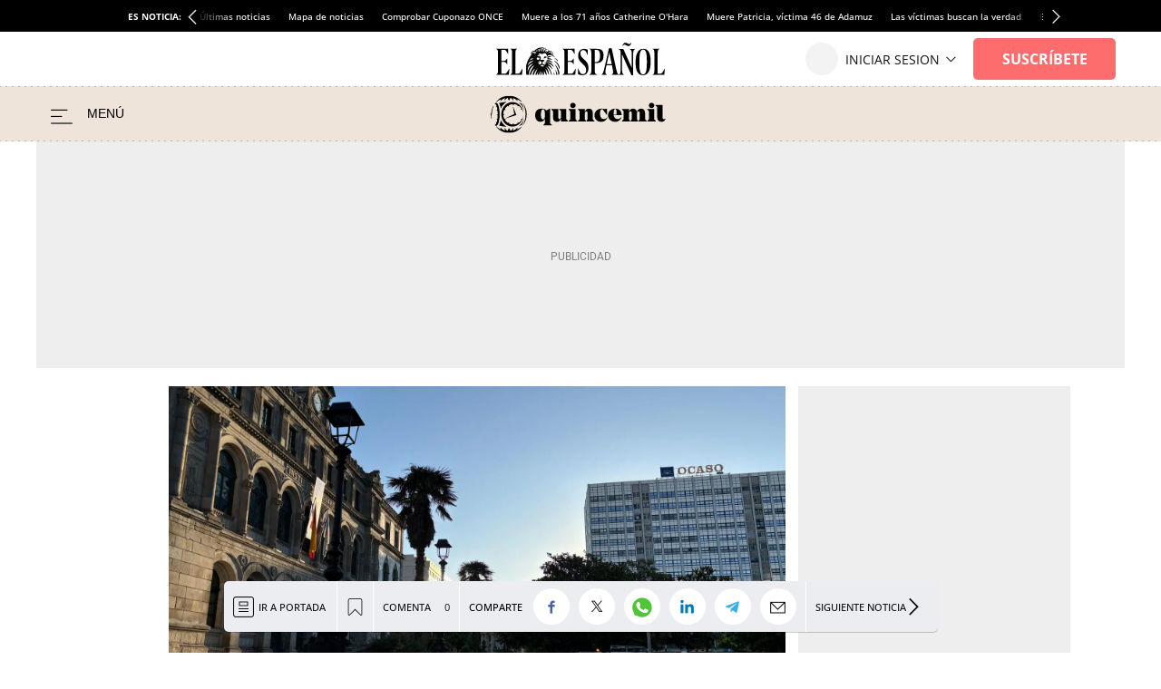

--- FILE ---
content_type: image/svg+xml
request_url: https://s3.elespanol.com/2024/06/24/quincemil-logo_1.svg
body_size: 4394
content:
<svg width="215" height="45" viewBox="0 0 215 45" fill="none" xmlns="http://www.w3.org/2000/svg">
<g clip-path="url(#clip0_62_14246)">
<path d="M13.2693 4.74567C12.925 5.32848 12.7528 5.94056 12.7528 6.57115C12.7531 6.6918 12.7598 6.81235 12.773 6.93228L12.9813 6.96844C13.6959 5.49506 15.5467 4.19816 18.076 3.39023C17.7051 4.31069 17.6476 5.32766 17.9124 6.28405H18.1246C18.509 4.87739 19.6199 3.66916 21.108 3.03168C21.4239 3.99327 21.9452 5.27296 22.6842 6.13856H22.8517C23.5903 5.27253 24.1115 3.99284 24.4275 3.03168C25.9155 3.66916 27.0264 4.87782 27.4108 6.28405H27.623C27.8879 5.32767 27.8304 4.31067 27.4595 3.39023C29.9878 4.19816 31.8387 5.49506 32.5562 6.96844L32.7646 6.93228C32.7776 6.81249 32.7842 6.69208 32.7844 6.57158C32.7844 5.94099 32.6122 5.32848 32.2678 4.7461C34.5061 5.66896 36.4491 6.9254 37.9065 8.39232L38.0787 8.25501C35.4182 4.1478 30.5379 1.33964 25.0232 0.742198C23.5237 0.580807 22.0113 0.580807 20.5118 0.742198C14.9971 1.33964 10.1172 4.1478 7.45801 8.25458L7.63018 8.39189C9.08806 6.92496 11.0328 5.66853 13.2693 4.74567Z" fill="black"/>
<path d="M32.2659 40.4825C32.6102 39.9002 32.7824 39.2877 32.7824 38.6571C32.7822 38.5366 32.7756 38.4162 32.7626 38.2964L32.5543 38.2602C31.8385 39.7327 29.9876 41.0296 27.4592 41.838C27.8302 40.9175 27.8877 39.9006 27.6228 38.9442H27.4106C27.0262 40.3504 25.9153 41.5586 24.4272 42.1965C24.1109 41.2354 23.59 39.9557 22.851 39.0897H22.6836C21.9454 39.9553 21.4241 41.235 21.1073 42.1965C19.6197 41.5586 18.5088 40.3504 18.1244 38.9446H17.9122C17.6474 39.901 17.7049 40.918 18.0757 41.8384C15.5465 41.0301 13.6956 39.7332 12.979 38.2602L12.7706 38.2964C12.7575 38.4163 12.7507 38.5369 12.7504 38.6575C12.7504 39.2881 12.9226 39.9006 13.2669 40.483C11.0287 39.5601 9.08568 38.3037 7.62823 36.8368L7.45605 36.9741C10.1153 41.0804 14.9951 43.889 20.5099 44.4865C22.0093 44.6487 23.5218 44.6487 25.0212 44.4865C30.5381 43.8886 35.418 41.0821 38.0772 36.9736L37.905 36.8363C36.4471 38.3033 34.502 39.5593 32.2659 40.4825Z" fill="black"/>
<path d="M11.6368 22.6117C11.6368 14.9289 9.85391 8.91098 7.57777 8.91098C6.91447 8.91098 6.28646 9.41244 5.71484 10.4016L5.87454 10.5458C6.01541 10.4356 6.18775 10.3731 6.36652 10.3676C6.97559 10.3676 7.54893 11.16 8.02757 12.5017L7.34318 13.4516L7.42539 13.6238L8.38827 13.6867C8.63319 14.6216 8.84109 15.7174 9.00078 16.9291L8.06717 17.5855L8.08783 17.7771L9.14799 18.226C9.281 19.5952 9.35503 21.0751 9.35503 22.6117C9.35503 22.6548 9.35503 22.6957 9.35503 22.7378L8.33404 23.3052V23.4976L9.33308 24.0502C9.29004 25.5137 9.17898 26.9079 9.01585 28.179L8.11194 28.3408L8.04565 28.5182L8.82387 29.4849C8.68961 30.302 8.51057 31.1112 8.28755 31.9087H7.37934L7.28378 32.0731L7.87606 33.1191C7.4297 34.2184 6.91274 34.8576 6.36652 34.8576C6.18775 34.852 6.01541 34.7896 5.87454 34.6794L5.71484 34.8236C6.28775 35.8136 6.91447 36.3142 7.57777 36.3142C9.85391 36.3125 11.6368 30.2941 11.6368 22.6117Z" fill="black"/>
<path d="M36.9003 35.6216C37.218 35.4998 37.5352 35.369 37.8434 35.2342L37.8929 35.1912C39.173 33.0897 40.1231 30.8042 40.7101 28.4144L40.4996 28.3516C39.6323 30.8223 38.2058 33.0408 36.3743 34.7672C35.8516 35.2599 35.2937 35.7139 34.7051 36.1257L34.7989 36.3215C35.5406 36.1072 36.2482 35.8717 36.9003 35.6216Z" fill="black"/>
<path d="M11.1501 36.0073C13.6677 36.7063 16.5163 37.1553 19.6163 37.3417L19.6783 37.1368C18.3261 36.3419 17.1044 35.3435 16.0562 34.1767C14.8813 32.8775 13.9212 31.3994 13.2119 29.7979L13.0027 29.8241C12.836 30.8259 12.6128 31.8175 12.3342 32.7941C11.9804 34.0118 11.5594 35.0388 11.0859 35.8472L11.1501 36.0073Z" fill="black"/>
<path d="M37.8475 9.99783C37.5388 9.86095 37.2203 9.72924 36.9005 9.607C36.2527 9.35864 35.5498 9.12405 34.8116 8.91055L34.7178 9.1064C35.3018 9.51592 35.8554 9.96704 36.3745 10.4562C38.206 12.1827 39.6325 14.4012 40.4998 16.8697L40.7103 16.8069C40.1236 14.4205 39.1748 12.1382 37.897 10.0392L37.8475 9.99783Z" fill="black"/>
<path d="M13.2125 15.4282C13.9219 13.8267 14.882 12.3486 16.0568 11.0494C17.1025 9.88536 18.3207 8.8889 19.669 8.0949L19.6071 7.89001C16.5114 8.07596 13.6671 8.52405 11.1533 9.22221L11.0879 9.38405C11.5614 10.1916 11.9819 11.2173 12.3362 12.4328C12.6148 13.4094 12.8379 14.401 13.0046 15.4028L13.2125 15.4282Z" fill="black"/>
<path d="M39.7545 25.0497L39.5393 25.0114C39.3267 26.0783 38.9706 27.1116 38.4808 28.083L36.9567 28.0305L36.8577 28.1958L37.6256 29.5224C36.7478 30.7915 35.6352 31.8809 34.3478 32.7317L33.0927 31.9436L32.9239 32.0365V33.5401C31.5906 34.179 30.1487 34.5606 28.6738 34.6648L27.9421 33.3416H27.7497L27.0179 34.6644C25.5856 34.5647 24.1837 34.2025 22.8823 33.596L22.8802 32.0736L22.7119 31.9806L21.4227 32.7872C20.1362 31.95 19.0208 30.8755 18.1363 29.6209L18.8956 28.3098L18.7966 28.1446L17.2712 28.1971C16.5502 26.8026 16.1074 25.2811 15.9674 23.7175L17.2819 22.9522L17.278 22.7598L15.9299 22.0505C16.0007 20.4421 16.3911 18.864 17.0783 17.4082L18.5917 17.416L18.686 17.2481L17.8901 15.962C18.7711 14.6128 19.9125 13.453 21.2475 12.5508L22.5139 13.3453L22.6822 13.2524L22.6843 11.7187C24.0392 11.0578 25.5089 10.6643 27.0128 10.56L27.7445 11.8844H27.9369L28.6686 10.5596C30.1157 10.6617 31.5313 11.031 32.8439 11.6486L32.846 13.1641L33.0143 13.2571L34.2927 12.4582C35.5457 13.2763 36.636 14.3198 37.5081 15.5358L36.7643 16.8525L36.865 17.0165L38.3818 16.9481C38.9227 17.9746 39.3125 19.0738 39.5393 20.2116L39.7545 20.1733C38.6831 13.171 33.2287 8.08887 26.7868 8.08887C19.534 8.08887 13.6318 14.6035 13.6318 22.6113C13.6318 30.6191 19.5322 37.1342 26.7851 37.1342C33.2287 37.1342 38.6831 32.052 39.7545 25.0497Z" fill="black"/>
<path d="M18.767 27.4326L31.4175 23.5269L31.4872 23.3814L31.3039 22.9139L31.3034 22.9135L27.6249 13.5541L27.414 13.6139L28.9911 22.2717L18.6865 27.2282L18.767 27.4326Z" fill="black"/>
<path d="M1.66571 22.004H0.947741L0.71875 22.2325V22.6113L0.947741 22.8403H1.07386C1.10521 24.5032 1.40148 26.1505 1.95152 27.7201L2.38927 27.5867C1.98796 26.0364 1.78419 24.4417 1.78279 22.8403H2.23517L2.46416 22.6165C2.50991 19.2722 3.21356 15.9697 4.53499 12.8972L4.12263 12.6992C2.59941 15.5708 1.75866 18.7548 1.66571 22.004Z" fill="black"/>
<path d="M39.2122 9.5618L39.037 9.6948C41.1513 12.6058 42.4138 17.4345 42.4138 22.6113C42.4138 27.7881 41.1509 32.618 39.0361 35.5295L39.2113 35.6625C42.1886 31.9177 43.7623 27.4038 43.7623 22.6117C43.7623 17.8197 42.1891 13.3074 39.2122 9.5618Z" fill="black"/>
</g>
<path d="M73.5417 35.21V35.7912H63.4034V35.21L65.3502 33.1761V27.5072H65.2633C64.6528 29.6865 63.0262 31.5171 60.1494 31.5171C56.3427 31.5171 53.7861 28.5241 53.7861 23.7012C53.7861 18.8784 56.3427 15.8877 61.6012 15.8877C63.4611 15.8877 65.0015 16.204 67.0931 18.0085L70.9575 15.8877H71.5965V33.1761L73.5417 35.21ZM65.3502 23.7906V23.6166C65.3502 18.6482 64.6235 16.6144 63.0254 16.6144C61.398 16.6144 60.495 18.8515 60.495 23.7044C60.495 26.5227 61.3956 28.7605 63.0254 28.7605C64.6243 28.7597 65.3502 26.7259 65.3502 23.7906Z" fill="black"/>
<path d="M92.6342 30.5026V31.0838H84.4403V27.8005H84.2964C83.4827 29.8636 82.3788 31.5171 79.5605 31.5171C76.8584 31.5171 74.9693 29.919 74.9693 26.1122V18.9384L73.0225 16.9046V16.3234H81.2124V25.9707C81.2124 27.5688 81.6481 28.324 82.6358 28.324C83.8559 28.324 84.4371 26.8421 84.4371 25.535V18.9384L82.4934 16.9046V16.3234H90.6873V28.4687L92.6342 30.5026Z" fill="black"/>
<path d="M103.616 30.5026V31.0838H93.4756V30.5026L95.4224 28.4687V18.9384L93.4756 16.9046V16.3234H101.669V28.4687L103.616 30.5026ZM95.3347 12.0525C95.3347 10.3966 96.6426 8.94321 98.5309 8.94321C100.419 8.94321 101.756 10.3958 101.756 12.0525C101.756 13.8246 100.42 15.1618 98.5309 15.1618C96.6418 15.1618 95.3347 13.827 95.3347 12.0525Z" fill="black"/>
<path d="M124.043 30.5026V31.0838H114.483V30.5026L115.848 28.4687V21.4373C115.848 19.8391 115.412 19.084 114.424 19.084C113.204 19.084 112.623 20.5659 112.623 21.8738V28.4695L113.988 30.5034V31.0846H104.43V30.5034L106.377 28.4695V18.9385L104.43 16.9046V16.3234H112.624V19.6067H112.769C113.583 17.5436 114.687 15.8901 117.505 15.8901C120.207 15.8901 122.096 17.4882 122.096 21.2941V28.4711L124.043 30.5026Z" fill="black"/>
<path d="M139.47 26.321C138.221 29.7498 135.403 31.5219 132.032 31.5219C127.383 31.5219 124.045 28.3841 124.045 23.6767C124.045 19.0278 127.909 15.8893 132.704 15.8893C133.773 15.8867 134.837 16.0233 135.871 16.2957L138.486 16.034H139.039V23.124H138.517L133.635 16.5282C133.495 16.4803 133.347 16.4605 133.2 16.4697C131.049 16.4697 130.701 18.9108 130.701 21.6706C130.701 26.1162 132.183 28.2663 135.263 28.2663C136.715 28.2663 137.878 27.8598 139.04 26.1162L139.47 26.321Z" fill="black"/>
<path d="M155.683 26.1154L156.119 26.3186C154.783 29.7474 152.284 31.5195 148.739 31.5195C144.003 31.5195 140.109 28.3817 140.109 23.7036C140.109 19.0254 143.945 15.8877 148.623 15.8877C153.242 15.8877 156.322 18.7344 156.322 23.7036H146.851C147.083 25.9407 148.71 28.2655 151.558 28.2655C153.068 28.2655 154.376 27.859 155.683 26.1154ZM146.821 23.1224H150.366C150.337 17.6021 149.931 16.3218 148.627 16.3218C147.199 16.3234 146.821 18.2703 146.821 23.1224Z" fill="black"/>
<path d="M185.931 30.5026V31.0838H176.371V30.5026L177.737 28.4687V21.4373C177.737 19.8391 177.243 19.084 176.226 19.084C174.831 19.084 174.453 20.5659 174.453 21.8738V28.4695L175.848 30.5034V31.0846H166.812V30.5034L168.207 28.4695V21.4373C168.207 19.8391 167.742 19.084 166.725 19.084C165.33 19.084 164.923 20.5073 164.923 21.8153V28.4687L166.347 30.5026V31.0838H156.729V30.5026L158.676 28.4687V18.9385L156.729 16.9046V16.3234H164.923V19.6067H165.04C165.737 17.5436 166.928 15.8901 169.863 15.8901C172.1 15.8901 173.817 17.0232 174.309 19.6067H174.367C175.152 17.5436 176.46 15.8901 179.394 15.8901C182.067 15.8901 183.985 17.4882 183.985 21.2941V28.4711L185.931 30.5026Z" fill="black"/>
<path d="M196.769 30.5026V31.0838H186.628V30.5026L188.575 28.4687V18.9384L186.628 16.9046V16.3234H194.822V28.4687L196.769 30.5026ZM188.487 12.0525C188.487 10.3966 189.795 8.94321 191.683 8.94321C193.572 8.94321 194.909 10.3958 194.909 12.0525C194.909 13.8246 193.572 15.1618 191.683 15.1618C189.794 15.1618 188.487 13.827 188.487 12.0525Z" fill="black"/>
<path d="M208.274 27.7721C207.751 29.8929 206.182 31.5203 203.48 31.5203C200.864 31.5203 198.423 29.7482 198.423 26.1154V14.231L196.477 12.0517V11.6128H204.67V26.4001C204.67 27.5918 205.309 28.377 206.443 28.377C207.081 28.377 207.605 28.1445 207.954 27.6503L208.274 27.7721Z" fill="black"/>
<defs>
<clipPath id="clip0_62_14246">
<rect width="44.4804" height="43.9861" fill="white" transform="translate(0 0.621246)"/>
</clipPath>
</defs>
</svg>
